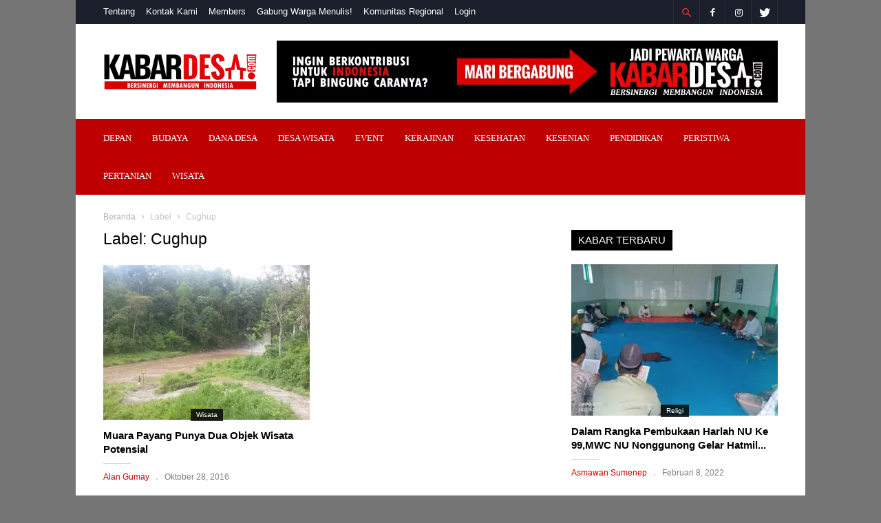

--- FILE ---
content_type: text/html; charset=UTF-8
request_url: https://www.kabardesa.com/tag/cughup
body_size: 18375
content:
<!doctype html >
<!--[if IE 8]><html class="ie8" lang="en"> <![endif]-->
<!--[if IE 9]><html class="ie9" lang="en"> <![endif]-->
<!--[if gt IE 8]><!--><html lang="id"> <!--<![endif]--><head><script data-no-optimize="1">var litespeed_docref=sessionStorage.getItem("litespeed_docref");litespeed_docref&&(Object.defineProperty(document,"referrer",{get:function(){return litespeed_docref}}),sessionStorage.removeItem("litespeed_docref"));</script> <title>Cughup Archives - Kabar Desa</title><meta charset="UTF-8" /><meta name="viewport" content="width=device-width, initial-scale=1.0"><link rel="pingback" href="https://www.kabardesa.com/xmlrpc.php" /><meta name='robots' content='index, follow, max-image-preview:large, max-snippet:-1, max-video-preview:-1' /><link rel="icon" type="image/png" href="https://www.kabardesa.com/wp-content/uploads/2013/12/icon.png"><link rel="canonical" href="https://www.kabardesa.com/tag/cughup" /><meta property="og:locale" content="id_ID" /><meta property="og:type" content="article" /><meta property="og:title" content="Cughup Archives - Kabar Desa" /><meta property="og:url" content="https://www.kabardesa.com/tag/cughup" /><meta property="og:site_name" content="Kabar Desa" /><meta name="twitter:card" content="summary_large_image" /><meta name="twitter:site" content="@kabardesaindo" /> <script type="application/ld+json" class="yoast-schema-graph">{"@context":"https://schema.org","@graph":[{"@type":"CollectionPage","@id":"https://www.kabardesa.com/tag/cughup","url":"https://www.kabardesa.com/tag/cughup","name":"Cughup Archives - Kabar Desa","isPartOf":{"@id":"https://www.kabardesa.com/#website"},"primaryImageOfPage":{"@id":"https://www.kabardesa.com/tag/cughup#primaryimage"},"image":{"@id":"https://www.kabardesa.com/tag/cughup#primaryimage"},"thumbnailUrl":"https://www.kabardesa.com/wp-content/uploads/2016/10/14702443_1031961130248672_9195743769072739787_n-1.jpg","breadcrumb":{"@id":"https://www.kabardesa.com/tag/cughup#breadcrumb"},"inLanguage":"id"},{"@type":"ImageObject","inLanguage":"id","@id":"https://www.kabardesa.com/tag/cughup#primaryimage","url":"https://www.kabardesa.com/wp-content/uploads/2016/10/14702443_1031961130248672_9195743769072739787_n-1.jpg","contentUrl":"https://www.kabardesa.com/wp-content/uploads/2016/10/14702443_1031961130248672_9195743769072739787_n-1.jpg","width":960,"height":720,"caption":"Cughup Lawang Agung Muara Payang Lahat , Foto/Alan Gumay"},{"@type":"BreadcrumbList","@id":"https://www.kabardesa.com/tag/cughup#breadcrumb","itemListElement":[{"@type":"ListItem","position":1,"name":"Home","item":"https://www.kabardesa.com/"},{"@type":"ListItem","position":2,"name":"Cughup"}]},{"@type":"WebSite","@id":"https://www.kabardesa.com/#website","url":"https://www.kabardesa.com/","name":"Kabar Desa","description":"Portal Berita Informasi Desa dari Warga","publisher":{"@id":"https://www.kabardesa.com/#organization"},"potentialAction":[{"@type":"SearchAction","target":{"@type":"EntryPoint","urlTemplate":"https://www.kabardesa.com/?s={search_term_string}"},"query-input":{"@type":"PropertyValueSpecification","valueRequired":true,"valueName":"search_term_string"}}],"inLanguage":"id"},{"@type":"Organization","@id":"https://www.kabardesa.com/#organization","name":"Kabar Desa","url":"https://www.kabardesa.com/","logo":{"@type":"ImageObject","inLanguage":"id","@id":"https://www.kabardesa.com/#/schema/logo/image/","url":"https://www.kabardesa.com/wp-content/uploads/2017/07/banner-kabardesa.jpg","contentUrl":"https://www.kabardesa.com/wp-content/uploads/2017/07/banner-kabardesa.jpg","width":641,"height":316,"caption":"Kabar Desa"},"image":{"@id":"https://www.kabardesa.com/#/schema/logo/image/"},"sameAs":["https://web.facebook.com/kabardesaindonesia","https://x.com/kabardesaindo"]}]}</script> <link rel='dns-prefetch' href='//fonts.googleapis.com' /><link rel='preconnect' href='//www.google-analytics.com' /><link rel="alternate" type="application/rss+xml" title="Kabar Desa &raquo; Feed" href="https://www.kabardesa.com/feed" /><link rel="alternate" type="application/rss+xml" title="Kabar Desa &raquo; Umpan Komentar" href="https://www.kabardesa.com/comments/feed" /><link rel="alternate" type="application/rss+xml" title="Kabar Desa &raquo; Cughup Umpan Tag" href="https://www.kabardesa.com/tag/cughup/feed" /><style id='wp-img-auto-sizes-contain-inline-css' type='text/css'>img:is([sizes=auto i],[sizes^="auto," i]){contain-intrinsic-size:3000px 1500px}
/*# sourceURL=wp-img-auto-sizes-contain-inline-css */</style><link data-optimized="2" rel="stylesheet" href="https://www.kabardesa.com/wp-content/litespeed/css/66fa0718a1d4e466ff029c85c209aa63.css?ver=e7cb0" /><style id='global-styles-inline-css' type='text/css'>:root{--wp--preset--aspect-ratio--square: 1;--wp--preset--aspect-ratio--4-3: 4/3;--wp--preset--aspect-ratio--3-4: 3/4;--wp--preset--aspect-ratio--3-2: 3/2;--wp--preset--aspect-ratio--2-3: 2/3;--wp--preset--aspect-ratio--16-9: 16/9;--wp--preset--aspect-ratio--9-16: 9/16;--wp--preset--color--black: #000000;--wp--preset--color--cyan-bluish-gray: #abb8c3;--wp--preset--color--white: #ffffff;--wp--preset--color--pale-pink: #f78da7;--wp--preset--color--vivid-red: #cf2e2e;--wp--preset--color--luminous-vivid-orange: #ff6900;--wp--preset--color--luminous-vivid-amber: #fcb900;--wp--preset--color--light-green-cyan: #7bdcb5;--wp--preset--color--vivid-green-cyan: #00d084;--wp--preset--color--pale-cyan-blue: #8ed1fc;--wp--preset--color--vivid-cyan-blue: #0693e3;--wp--preset--color--vivid-purple: #9b51e0;--wp--preset--gradient--vivid-cyan-blue-to-vivid-purple: linear-gradient(135deg,rgb(6,147,227) 0%,rgb(155,81,224) 100%);--wp--preset--gradient--light-green-cyan-to-vivid-green-cyan: linear-gradient(135deg,rgb(122,220,180) 0%,rgb(0,208,130) 100%);--wp--preset--gradient--luminous-vivid-amber-to-luminous-vivid-orange: linear-gradient(135deg,rgb(252,185,0) 0%,rgb(255,105,0) 100%);--wp--preset--gradient--luminous-vivid-orange-to-vivid-red: linear-gradient(135deg,rgb(255,105,0) 0%,rgb(207,46,46) 100%);--wp--preset--gradient--very-light-gray-to-cyan-bluish-gray: linear-gradient(135deg,rgb(238,238,238) 0%,rgb(169,184,195) 100%);--wp--preset--gradient--cool-to-warm-spectrum: linear-gradient(135deg,rgb(74,234,220) 0%,rgb(151,120,209) 20%,rgb(207,42,186) 40%,rgb(238,44,130) 60%,rgb(251,105,98) 80%,rgb(254,248,76) 100%);--wp--preset--gradient--blush-light-purple: linear-gradient(135deg,rgb(255,206,236) 0%,rgb(152,150,240) 100%);--wp--preset--gradient--blush-bordeaux: linear-gradient(135deg,rgb(254,205,165) 0%,rgb(254,45,45) 50%,rgb(107,0,62) 100%);--wp--preset--gradient--luminous-dusk: linear-gradient(135deg,rgb(255,203,112) 0%,rgb(199,81,192) 50%,rgb(65,88,208) 100%);--wp--preset--gradient--pale-ocean: linear-gradient(135deg,rgb(255,245,203) 0%,rgb(182,227,212) 50%,rgb(51,167,181) 100%);--wp--preset--gradient--electric-grass: linear-gradient(135deg,rgb(202,248,128) 0%,rgb(113,206,126) 100%);--wp--preset--gradient--midnight: linear-gradient(135deg,rgb(2,3,129) 0%,rgb(40,116,252) 100%);--wp--preset--font-size--small: 13px;--wp--preset--font-size--medium: 20px;--wp--preset--font-size--large: 36px;--wp--preset--font-size--x-large: 42px;--wp--preset--spacing--20: 0.44rem;--wp--preset--spacing--30: 0.67rem;--wp--preset--spacing--40: 1rem;--wp--preset--spacing--50: 1.5rem;--wp--preset--spacing--60: 2.25rem;--wp--preset--spacing--70: 3.38rem;--wp--preset--spacing--80: 5.06rem;--wp--preset--shadow--natural: 6px 6px 9px rgba(0, 0, 0, 0.2);--wp--preset--shadow--deep: 12px 12px 50px rgba(0, 0, 0, 0.4);--wp--preset--shadow--sharp: 6px 6px 0px rgba(0, 0, 0, 0.2);--wp--preset--shadow--outlined: 6px 6px 0px -3px rgb(255, 255, 255), 6px 6px rgb(0, 0, 0);--wp--preset--shadow--crisp: 6px 6px 0px rgb(0, 0, 0);}:where(.is-layout-flex){gap: 0.5em;}:where(.is-layout-grid){gap: 0.5em;}body .is-layout-flex{display: flex;}.is-layout-flex{flex-wrap: wrap;align-items: center;}.is-layout-flex > :is(*, div){margin: 0;}body .is-layout-grid{display: grid;}.is-layout-grid > :is(*, div){margin: 0;}:where(.wp-block-columns.is-layout-flex){gap: 2em;}:where(.wp-block-columns.is-layout-grid){gap: 2em;}:where(.wp-block-post-template.is-layout-flex){gap: 1.25em;}:where(.wp-block-post-template.is-layout-grid){gap: 1.25em;}.has-black-color{color: var(--wp--preset--color--black) !important;}.has-cyan-bluish-gray-color{color: var(--wp--preset--color--cyan-bluish-gray) !important;}.has-white-color{color: var(--wp--preset--color--white) !important;}.has-pale-pink-color{color: var(--wp--preset--color--pale-pink) !important;}.has-vivid-red-color{color: var(--wp--preset--color--vivid-red) !important;}.has-luminous-vivid-orange-color{color: var(--wp--preset--color--luminous-vivid-orange) !important;}.has-luminous-vivid-amber-color{color: var(--wp--preset--color--luminous-vivid-amber) !important;}.has-light-green-cyan-color{color: var(--wp--preset--color--light-green-cyan) !important;}.has-vivid-green-cyan-color{color: var(--wp--preset--color--vivid-green-cyan) !important;}.has-pale-cyan-blue-color{color: var(--wp--preset--color--pale-cyan-blue) !important;}.has-vivid-cyan-blue-color{color: var(--wp--preset--color--vivid-cyan-blue) !important;}.has-vivid-purple-color{color: var(--wp--preset--color--vivid-purple) !important;}.has-black-background-color{background-color: var(--wp--preset--color--black) !important;}.has-cyan-bluish-gray-background-color{background-color: var(--wp--preset--color--cyan-bluish-gray) !important;}.has-white-background-color{background-color: var(--wp--preset--color--white) !important;}.has-pale-pink-background-color{background-color: var(--wp--preset--color--pale-pink) !important;}.has-vivid-red-background-color{background-color: var(--wp--preset--color--vivid-red) !important;}.has-luminous-vivid-orange-background-color{background-color: var(--wp--preset--color--luminous-vivid-orange) !important;}.has-luminous-vivid-amber-background-color{background-color: var(--wp--preset--color--luminous-vivid-amber) !important;}.has-light-green-cyan-background-color{background-color: var(--wp--preset--color--light-green-cyan) !important;}.has-vivid-green-cyan-background-color{background-color: var(--wp--preset--color--vivid-green-cyan) !important;}.has-pale-cyan-blue-background-color{background-color: var(--wp--preset--color--pale-cyan-blue) !important;}.has-vivid-cyan-blue-background-color{background-color: var(--wp--preset--color--vivid-cyan-blue) !important;}.has-vivid-purple-background-color{background-color: var(--wp--preset--color--vivid-purple) !important;}.has-black-border-color{border-color: var(--wp--preset--color--black) !important;}.has-cyan-bluish-gray-border-color{border-color: var(--wp--preset--color--cyan-bluish-gray) !important;}.has-white-border-color{border-color: var(--wp--preset--color--white) !important;}.has-pale-pink-border-color{border-color: var(--wp--preset--color--pale-pink) !important;}.has-vivid-red-border-color{border-color: var(--wp--preset--color--vivid-red) !important;}.has-luminous-vivid-orange-border-color{border-color: var(--wp--preset--color--luminous-vivid-orange) !important;}.has-luminous-vivid-amber-border-color{border-color: var(--wp--preset--color--luminous-vivid-amber) !important;}.has-light-green-cyan-border-color{border-color: var(--wp--preset--color--light-green-cyan) !important;}.has-vivid-green-cyan-border-color{border-color: var(--wp--preset--color--vivid-green-cyan) !important;}.has-pale-cyan-blue-border-color{border-color: var(--wp--preset--color--pale-cyan-blue) !important;}.has-vivid-cyan-blue-border-color{border-color: var(--wp--preset--color--vivid-cyan-blue) !important;}.has-vivid-purple-border-color{border-color: var(--wp--preset--color--vivid-purple) !important;}.has-vivid-cyan-blue-to-vivid-purple-gradient-background{background: var(--wp--preset--gradient--vivid-cyan-blue-to-vivid-purple) !important;}.has-light-green-cyan-to-vivid-green-cyan-gradient-background{background: var(--wp--preset--gradient--light-green-cyan-to-vivid-green-cyan) !important;}.has-luminous-vivid-amber-to-luminous-vivid-orange-gradient-background{background: var(--wp--preset--gradient--luminous-vivid-amber-to-luminous-vivid-orange) !important;}.has-luminous-vivid-orange-to-vivid-red-gradient-background{background: var(--wp--preset--gradient--luminous-vivid-orange-to-vivid-red) !important;}.has-very-light-gray-to-cyan-bluish-gray-gradient-background{background: var(--wp--preset--gradient--very-light-gray-to-cyan-bluish-gray) !important;}.has-cool-to-warm-spectrum-gradient-background{background: var(--wp--preset--gradient--cool-to-warm-spectrum) !important;}.has-blush-light-purple-gradient-background{background: var(--wp--preset--gradient--blush-light-purple) !important;}.has-blush-bordeaux-gradient-background{background: var(--wp--preset--gradient--blush-bordeaux) !important;}.has-luminous-dusk-gradient-background{background: var(--wp--preset--gradient--luminous-dusk) !important;}.has-pale-ocean-gradient-background{background: var(--wp--preset--gradient--pale-ocean) !important;}.has-electric-grass-gradient-background{background: var(--wp--preset--gradient--electric-grass) !important;}.has-midnight-gradient-background{background: var(--wp--preset--gradient--midnight) !important;}.has-small-font-size{font-size: var(--wp--preset--font-size--small) !important;}.has-medium-font-size{font-size: var(--wp--preset--font-size--medium) !important;}.has-large-font-size{font-size: var(--wp--preset--font-size--large) !important;}.has-x-large-font-size{font-size: var(--wp--preset--font-size--x-large) !important;}
/*# sourceURL=global-styles-inline-css */</style><style id='classic-theme-styles-inline-css' type='text/css'>/*! This file is auto-generated */
.wp-block-button__link{color:#fff;background-color:#32373c;border-radius:9999px;box-shadow:none;text-decoration:none;padding:calc(.667em + 2px) calc(1.333em + 2px);font-size:1.125em}.wp-block-file__button{background:#32373c;color:#fff;text-decoration:none}
/*# sourceURL=/wp-includes/css/classic-themes.min.css */</style> <script type="litespeed/javascript" data-src="https://www.kabardesa.com/wp-includes/js/jquery/jquery.min.js" id="jquery-core-js"></script> <link rel="https://api.w.org/" href="https://www.kabardesa.com/wp-json/" /><link rel="alternate" title="JSON" type="application/json" href="https://www.kabardesa.com/wp-json/wp/v2/tags/181" /><link rel="EditURI" type="application/rsd+xml" title="RSD" href="https://www.kabardesa.com/xmlrpc.php?rsd" /><style></style><!--[if lt IE 9]><script src="https://html5shim.googlecode.com/svn/trunk/html5.js"></script><![endif]-->
 <script type="litespeed/javascript">var tdBlocksArray=[];function tdBlock(){this.id='';this.block_type=1;this.atts='';this.td_column_number='';this.td_current_page=1;this.post_count=0;this.found_posts=0;this.max_num_pages=0;this.td_filter_value='';this.is_ajax_running=!1;this.td_user_action='';this.header_color='';this.ajax_pagination_infinite_stop=''}(function(){var htmlTag=document.getElementsByTagName("html")[0];if(navigator.userAgent.indexOf("MSIE 10.0")>-1){htmlTag.className+=' ie10'}
if(!!navigator.userAgent.match(/Trident.*rv\:11\./)){htmlTag.className+=' ie11'}
if(navigator.userAgent.indexOf("Edge")>-1){htmlTag.className+=' ieEdge'}
if(/(iPad|iPhone|iPod)/g.test(navigator.userAgent)){htmlTag.className+=' td-md-is-ios'}
var user_agent=navigator.userAgent.toLowerCase();if(user_agent.indexOf("android")>-1){htmlTag.className+=' td-md-is-android'}
if(-1!==navigator.userAgent.indexOf('Mac OS X')){htmlTag.className+=' td-md-is-os-x'}
if(/chrom(e|ium)/.test(navigator.userAgent.toLowerCase())){htmlTag.className+=' td-md-is-chrome'}
if(-1!==navigator.userAgent.indexOf('Firefox')){htmlTag.className+=' td-md-is-firefox'}
if(-1!==navigator.userAgent.indexOf('Safari')&&-1===navigator.userAgent.indexOf('Chrome')){htmlTag.className+=' td-md-is-safari'}
if(-1!==navigator.userAgent.indexOf('IEMobile')){htmlTag.className+=' td-md-is-iemobile'}})();var tdLocalCache={};(function(){"use strict";tdLocalCache={data:{},remove:function(resource_id){delete tdLocalCache.data[resource_id]},exist:function(resource_id){return tdLocalCache.data.hasOwnProperty(resource_id)&&tdLocalCache.data[resource_id]!==null},get:function(resource_id){return tdLocalCache.data[resource_id]},set:function(resource_id,cachedData){tdLocalCache.remove(resource_id);tdLocalCache.data[resource_id]=cachedData}}})();var td_viewport_interval_list=[{"limitBottom":767,"sidebarWidth":228},{"limitBottom":1018,"sidebarWidth":300},{"limitBottom":1140,"sidebarWidth":300}];var td_ajax_url="https:\/\/www.kabardesa.com\/wp-admin\/admin-ajax.php?td_theme_name=ionMag&v=2.1";var td_get_template_directory_uri="https:\/\/www.kabardesa.com\/wp-content\/themes\/ionMag";var tds_snap_menu="smart_snap_always";var tds_logo_on_sticky="";var tds_header_style="";var td_please_wait="Mohon Tunggu\u2026";var td_email_user_pass_incorrect="Pengguna dan password salah!";var td_email_user_incorrect="Email atau nama pengguna salah!";var td_email_incorrect="Email tidak benar!";var tds_more_articles_on_post_enable="";var tds_more_articles_on_post_time_to_wait="1";var tds_more_articles_on_post_pages_distance_from_top=0;var tds_theme_color_site_wide="#ce0000";var tds_smart_sidebar="";var tdThemeName="ionMag";var td_magnific_popup_translation_tPrev="Sebelumnya (tombol panah kiri)";var td_magnific_popup_translation_tNext="Berikutnya (tombol panah kanan)";var td_magnific_popup_translation_tCounter="%curr% dari %total%";var td_magnific_popup_translation_ajax_tError="Isi dari %url% tidak dapat dimuat.";var td_magnific_popup_translation_image_tError="Gambar #%curr% tidak dapat dimuat.";var tdDateNamesI18n={"month_names":["Januari","Februari","Maret","April","Mei","Juni","Juli","Agustus","September","Oktober","November","Desember"],"month_names_short":["Jan","Feb","Mar","Apr","Mei","Jun","Jul","Agu","Sep","Okt","Nov","Des"],"day_names":["Minggu","Senin","Selasa","Rabu","Kamis","Jumat","Sabtu"],"day_names_short":["Ming","Sen","Sel","Rab","Kam","Jum","Sab"]};var tds_video_playlists=!1;var td_ad_background_click_link="";var td_ad_background_click_target="_blank"</script> <style>body {
	background-color:#757575;
}
.td-icon-search,
    .td-header-wrap .td-drop-down-search .btn:hover,
    .td-header-wrap .td-drop-down-search .result-msg a,
    .td-header-top-menu .top-header-menu a:hover,
    .td-header-top-menu .top-header-menu .current-menu-item > a,
    .td-header-top-menu .top-header-menu .current-menu-ancestor > a,
    .td-header-top-menu .top-header-menu .current-category-ancestor > a,
    .sf-menu > li:hover > a,
    .sf-menu > .sfHover > a,
    .sf-menu > .current-menu-item > a,
    .sf-menu > .current-menu-ancestor > a,
    .sf-menu > .current-category-ancestor > a,
    .sf-menu ul .td-menu-item > a:hover,
    .sf-menu ul .sfHover > a,
    .sf-menu ul .current-menu-ancestor > a,
    .sf-menu ul .current-category-ancestor > a,
    .sf-menu ul .current-menu-item > a,
    .td_mega_menu_sub_cats .cur-sub-cat,
    .td_module_mega_menu:hover .entry-title a,
    .td-theme-wrap .td_module_mega_menu:hover .td-item-details .entry-title a,
    .td-theme-wrap .td_mega_menu_sub_cats .block-mega-child-cats .cur-sub-cat,
    .td-theme-wrap .td_block_mega_menu .td-next-prev-wrap a:hover,
    .td-header-menu-search .td-search-btns-wrap:hover .td-icon-search,
    a,
    cite a:hover,
    .td-theme-wrap blockquote p,
    .td_module_wrap:hover .entry-title a,
    .td-next-prev-wrap a:hover,
    .td_ajax_load_more:hover,
    .td-wrapper-pulldown-filter .td-pulldown-filter-display-option:hover,
    .td_block_template_14 .td-pulldown-filter-display-option:hover i,
    .td-subcat-filter .td-subcat-dropdown:hover .td-subcat-more span,
    .td-subcat-filter .td-subcat-dropdown:hover .td-subcat-more i,
    .td-subcat-filter .td-subcat-list a:hover,
    .td-subcat-filter .td-subcat-dropdown a:hover,
    .td-module-comments a:hover,
    .td-wrapper-pulldown-filter .td-pulldown-filter-item .td-cur-simple-item,
    .td-wrapper-pulldown-filter .td-pulldown-filter-link:hover,
    .td-wrapper-pulldown-filter .td-pulldown-category-filter-link:hover,
    .td_quote_on_blocks,
    .td_block_author a:hover,
    .td-social-sharing-buttons:hover .td-social-but-text,
    .td-post-small-box a:hover,
    .td-post-next-prev-content span,
    .td-post-next-prev-content a:hover,
    .td-author-name a:hover,
    .td-author-url a:hover,
    .logged-in-as a:hover,
    .comment-reply-link,
    #cancel-comment-reply-link:hover,
    #searchsubmit:hover,
    .search-submit:hover,
    .td-search-header .td-search-query,
    .td-review-overall i,
    .td-review-final-score,
    .widget a:hover,
    .widget_calendar tfoot a:hover,
    .widget_calendar tbody a,
    .td_social_type .td_social_button a:hover,
    .td-subfooter-menu li.menu-item > a:hover,
    .td-subfooter-menu li.sfHover > a,
    .td-subfooter-menu li.current-menu-ancestor > a,
    .td-subfooter-menu li.current-category-ancestor > a,
    .td-subfooter-menu li.current-menu-item > a,
    .td-mega-menu-page .wpb_content_element ul li a :hover,
    .td-smart-list-dropdown-wrap .td-smart-list-button:hover,
    .td-instagram-user a,
    .footer-text-wrap .footer-email-wrap a,
    .td-sub-footer-copy i,
    .td-footer-outer-wrapper a:hover,
    .td-footer-outer-wrapper .td_social_type .td_social_button a:hover,
    .td_block_authors .td_authors_wrap:hover .td-authors-name a,
    .td_block_authors .td_authors_wrap.td-active .td-authors-name a,
    .td_block_authors .td-authors-url a:hover,
    .widget .current-menu-item a,
    .td-tags span,
    .archive .widget_archive .current,
    .archive .widget_archive .current a,
    .widget_categories li:hover > a,
    .widget_search input[type=submit]:hover,
    .td-read-more:hover,
    .td_outlined_btn,
    .global-block-template-14 .td_block_related_posts .td-next-prev-wrap a:hover,
    .woocommerce div.product .woocommerce-tabs ul.tabs li.active,
    .woocommerce div.product .woocommerce-tabs ul.tabs li a:hover,
    .woocommerce-account .woocommerce-MyAccount-navigation a:hover,
    .woocommerce a.added_to_cart:hover,
    #bbpress-forums li.bbp-header .bbp-reply-content span a:hover,
    #bbpress-forums .bbp-forum-freshness a:hover,
    #bbpress-forums .bbp-topic-freshness a:hover,
    #bbpress-forums .bbp-forums-list li a:hover,
    #bbpress-forums .bbp-forum-title:hover,
    #bbpress-forums .bbp-topic-permalink:hover,
    #bbpress-forums .bbp-topic-started-by a:hover,
    #bbpress-forums .bbp-topic-started-in a:hover,
    #bbpress-forums .bbp-body .super-sticky li.bbp-topic-title .bbp-topic-permalink,
    #bbpress-forums .bbp-body .sticky li.bbp-topic-title .bbp-topic-permalink,
    .widget_display_replies .bbp-author-name,
    .widget_display_topics .bbp-author-name {
      color: #ce0000;
    }
    
    .td-related-title a:hover,
    .td-related-title .td-cur-simple-item,
    .td-post-comments a:hover,
    .td_mod_related_posts:hover .entry-title > a {
      color: #ce0000 !important;   
    }

    input[type=submit]:hover,
    .td-theme-wrap .dropcap,
    .entry-title:after,
    .td-post-category:hover,
    .block-title:after,
    .td-wrapper-pulldown-filter .td-pulldown-filter-list:before,
    .td-subcat-filter .td-subcat-dropdown ul:before,
    .td_block_author .td-author-name:after,
    .td_block_template_5 .td-block-title:after,
    .td_block_template_9 .td-block-title:after,
    .td_block_template_15 .td-block-title:before,
    .global-block-template-3 .td-related-title .td-cur-simple-item,
    .global-block-template-3 .td-related-title a:hover,
    .global-block-template-4 .td-related-title .td-cur-simple-item,
    .global-block-template-4 .td-related-title a:hover,
    .td-a-rec-id-sidebar .td-adspot-title:after,
    .td-g-rec-id-sidebar .td-adspot-title:after,
    .single-post .page-nav > div,
    .td-category a:hover,
    .td-post-source-via:before,
    .td-author-name:after,
    .td-related-title .td-cur-simple-item:after,
    .td-comments-title-wrap h4:after,
    .comment-reply-title:after,
    .page-nav .current,
    .td-404-title:after,
    .td-rating-bar-wrap div,
    .widget_calendar #today,
    .td_social_type:hover .td-sp:before,
    .td-smart-list-button:hover,
    .td-weather-information:before,
    .td-weather-week:before,
    .td_block_exchange .td-exchange-header:before,
    .td-category-header .entry-category a:hover,
    .td_3D_btn,
    .td_shadow_btn,
    .td_default_btn,
    .td_round_btn, 
    .td_outlined_btn:hover,
    .td-theme-wrap .sf-menu .td-mega-menu .td-post-category:hover,
    .woocommerce div.product .woocommerce-tabs ul.tabs li.active :after,
    .single-product .product .related h2:not(.woocommerce-loop-product__title):after,
    .single-product .product .upsells h2:after,
    .woocommerce-cart .woocommerce .cross-sells h2:after,
    .woocommerce .product a.button:hover,
    .woocommerce .product #respond input#submit:hover,
    .woocommerce .checkout input#place_order:hover,
    .woocommerce .woocommerce.widget .button:hover,
    .single-product .product .summary .cart .button:hover,
    .woocommerce-cart .woocommerce .shipping-calculator-form .button:hover,
    .woocommerce-checkout .woocommerce input.button:hover,
    .woocommerce-page .woocommerce a.button:hover,
    .woocommerce-account div.woocommerce .button:hover,
    .td-footer-wrapper .widget_product_search input[type="submit"]:hover,
    .woocommerce-cart .woocommerce table.cart .button:hover, .woocommerce-cart .woocommerce .shipping-calculator-form .button:hover, 
    #bbpress-forums button:hover,
    .bbp_widget_login .button:hover,
    #bbpress-forums .bbp-pagination .current,
    #bbpress-forums #bbp-single-user-details #bbp-user-navigation li.current a {
      background-color: #ce0000;
    }
    
    .woocommerce .woocommerce-message .button:hover,
    .woocommerce .woocommerce-error .button:hover,
    .woocommerce .woocommerce-info .button:hover {
    background-color: #ce0000 !important;
    }
    
    .woocommerce.widget.widget_layered_nav_filters ul li a {
        background: none repeat scroll 0 0 #ce0000 !important;
    }
    
    .woocommerce .product .onsale,
    .woocommerce.widget .ui-slider .ui-slider-handle {
        background: none #ce0000;
    }
    
    @media (min-width: 1019px) {
      .td-big-grids .td-big-grid-post:hover .td-post-category {
        background-color: #ce0000;
      }
    }
    
    .td-theme-wrap .td_quote_box,
    .widget_calendar #today,
    .td-tags span,
    .widget_categories li:hover > a span:before,
    .td_outlined_btn,
     #bbpress-forums .bbp-pagination .current {
      border-color: #ce0000;
    }
    
    .global-block-template-4 .td-related-title .td-cur-simple-item:before {
        border-color: #ce0000 transparent transparent transparent;
    }
    
    
    
    body {
      background-color: #757575;
    }


    
    .td-header-wrap .td-header-top-menu .top-header-menu a:hover,
    .td-header-wrap .td-header-top-menu .top-header-menu .current-menu-item > a,
    .td-header-wrap .td-header-top-menu .top-header-menu .current-menu-ancestor > a,
    .td-header-wrap .td-header-top-menu .top-header-menu .current-category-ancestor > a,
    .td-header-wrap .td-header-sp-top-widget .td-icon-search:hover,
    .td-header-wrap .td-icon-search {
      color: #dd3333;
    }
    
    
    .td-theme-wrap .td-header-menu-wrap {
      background-color: #bf0000;
    }
    .td-theme-wrap .td-header-menu-wrap-full {
      background-color: transparent;
    }
    .td-header-menu-wrap:before,
    .td-header-menu-wrap:after {
      display: none;
    }
    .sf-menu ul ul {
      margin-top: -15px;
      padding: 15px 0;
    }

    
    .sf-menu > li > a,
    .td-header-menu-social .td-social-icon-wrap a,
    .td-header-menu-search #td-header-search-button .td-icon-search {
      color: #ffffff;
    }
    .td-header-menu-social + .td-header-menu-search .td-search-btns-wrap a:before {
      background-color: #ffffff;
    }
    
    
    .sf-menu > li:hover > a,
    .sf-menu > .sfHover > a,
    .sf-menu > .current-menu-item > a,
    .sf-menu > .current-menu-ancestor > a,
    .sf-menu > .current-category-ancestor > a,
    .td-theme-wrap .sf-menu ul .td-menu-item > a:hover,
    .td-theme-wrap .sf-menu ul .sfHover > a,
    .td-theme-wrap .sf-menu ul .current-menu-ancestor > a,
    .td-theme-wrap .sf-menu ul .current-category-ancestor > a,
    .td-theme-wrap .sf-menu ul .current-menu-item > a,
    .td_mega_menu_sub_cats .cur-sub-cat,
    .td_module_mega_menu:hover .entry-title a,
    .td-header-main-menu .td-search-btns-wrap:hover .td-icon-search {
      color: #000000;
    }
    .td-mega-menu-page .wpb_content_element ul li a:hover {
      color: #000000 !important;
    }
    .td-header-main-menu .td-post-category:hover {
      background-color: #000000;
    }

    
    .td-mobile-content .current-menu-item > a,
    .td-mobile-content .current-menu-ancestor > a,
    .td-mobile-content .current-category-ancestor > a,
    #td-mobile-nav .td-menu-login-section a:hover,
    #td-mobile-nav .td-register-section a:hover,
    #td-mobile-nav .td-menu-socials-wrap a:hover i,
    .td-search-close a:hover i {
        color: #dd3333;
    }

    
    .td-post-header .td-post-author-name a {
      color: #dd3333;
    }
    
    
    .post blockquote p,
    .page blockquote p {
    	color: #dd3333;
    }
    .post .td_quote_box,
    .page .td_quote_box {
        border-color: #dd3333;
    }


    
    .td-footer-outer-wrapper {
      background-color: #3e3e3e;
    }
    
    
    .td-subfooter-menu .menu-item > a:hover,
    .td-subfooter-menu .sfHover > a,
    .td-subfooter-menu .current-menu-ancestor > a,
    .td-subfooter-menu .current-category-ancestor > a,
    .td-subfooter-menu .current-menu-item > a,
    .td-sub-footer-copy i {
      color: #dd3333;
    }


    
    .top-header-menu > li > a,
    .td-weather-top-widget .td-weather-now .td-big-degrees,
    .td-weather-top-widget .td-weather-header .td-weather-city,
    .top-header-menu .td-icon-logout,
    .td-header-sp-top-menu .td_data_time,
    .td-header-sp-top-widget .td-search-btns-wrap i,
    .td-header-sp-top-widget .td-social-icon-wrap i {
       font-size:13px;
	
    }
    
    .td-theme-wrap .sf-menu > li > a,
    .td-header-menu-social .td-social-icon-wrap i,
    .td-theme-wrap .td-header-menu-search #td-header-search-button .td-icon-search {
        font-family:Oswald;
	font-size:13px;
	font-weight:500;
	text-transform:uppercase;
	
    }
    
	.post .td-post-header .entry-title {
		font-family:Tahoma, Verdana, Geneva;
	
	}
    
    .td-post-template-default .td-post-header .entry-title {
        font-family:Tahoma, Verdana, Geneva;
	font-size:30px;
	
    }</style><meta property="fb:pages" content="546794698741858" /><script type="application/ld+json">{
                            "@context": "http://schema.org",
                            "@type": "BreadcrumbList",
                            "itemListElement": [{
                            "@type": "ListItem",
                            "position": 1,
                                "item": {
                                "@type": "WebSite",
                                "@id": "https://www.kabardesa.com/",
                                "name": "Beranda"                                               
                            }
                        },{
                            "@type": "ListItem",
                            "position": 2,
                                "item": {
                                "@type": "WebPage",
                                "@id": "https://www.kabardesa.com/tag/cughup",
                                "name": "Cughup"
                            }
                        }    ]
                        }</script> <style type="text/css" id="wp-custom-css">/*
Welcome to Custom CSS!

To learn how this works, see http://wp.me/PEmnE-Bt
*/
.um{opacity:inherit;}
.category-toggle-block {
	width: 70px;
	color: #fff;
	font-weight: bold;
}

.category-menu {
	left: 0;
	min-width: 200px;
	padding: 0;
	position: inherit;
	top: 0;
	z-index: 0;
}

.category-menu li {
	position: relative;
	float: left;
}

.category-menu ul li a {
	border-bottom: 0;
	padding: 3px 10px;
}

.category-menu ul li a:hover {
	background: #BA2616;
}

@media only screen and (max-width:425px) {
	.category-menu ul li a {
		padding: 3px 8px;
		font-size: 13px;
	}
}</style><style type="text/css" id="c4wp-checkout-css">.woocommerce-checkout .c4wp_captcha_field {
						margin-bottom: 10px;
						margin-top: 15px;
						position: relative;
						display: inline-block;
					}</style><style type="text/css" id="c4wp-v3-lp-form-css">.login #login, .login #lostpasswordform {
					min-width: 350px !important;
				}
				.wpforms-field-c4wp iframe {
					width: 100% !important;
				}</style></head><body class="archive tag tag-cughup tag-181 wp-theme-ionMag global-block-template-4 td-boxed-layout" itemscope="itemscope" itemtype="https://schema.org/WebPage"><div class="td-scroll-up"><i class="td-icon-menu-up"></i></div><div class="td-menu-background"></div><div id="td-mobile-nav"><div class="td-mobile-container"><div class="td-menu-socials-wrap"><div class="td-menu-socials">
<span class="td-social-icon-wrap">
<a target="_blank" href="https://web.facebook.com/kabardesaindonesia/" title="Facebook">
<i class="td-icon-font td-icon-facebook"></i>
</a>
</span>
<span class="td-social-icon-wrap">
<a target="_blank" href="https://instagram.com/kabardesaindonesia" title="Instagram">
<i class="td-icon-font td-icon-instagram"></i>
</a>
</span>
<span class="td-social-icon-wrap">
<a target="_blank" href="https://twitter.com/kabardesaindo" title="Twitter">
<i class="td-icon-font td-icon-twitter"></i>
</a>
</span></div><div class="td-mobile-close">
<a href="#"><i class="td-icon-close-mobile"></i></a></div></div><div class="td-mobile-content"><div class="menu-menu-atas-container"><ul id="menu-menu-atas" class="td-mobile-main-menu"><li id="menu-item-4141" class="menu-item menu-item-type-custom menu-item-object-custom menu-item-first menu-item-4141"><a href="/">Depan</a></li><li id="menu-item-7" class="menu-item menu-item-type-taxonomy menu-item-object-category menu-item-7"><a href="https://www.kabardesa.com/budaya">Budaya</a></li><li id="menu-item-1153" class="menu-item menu-item-type-taxonomy menu-item-object-category menu-item-1153"><a href="https://www.kabardesa.com/dana-desa">Dana Desa</a></li><li id="menu-item-4345" class="menu-item menu-item-type-taxonomy menu-item-object-category menu-item-4345"><a href="https://www.kabardesa.com/desa-wisata">Desa Wisata</a></li><li id="menu-item-2084" class="menu-item menu-item-type-taxonomy menu-item-object-category menu-item-2084"><a href="https://www.kabardesa.com/event">Event</a></li><li id="menu-item-8" class="menu-item menu-item-type-taxonomy menu-item-object-category menu-item-8"><a href="https://www.kabardesa.com/kerajinan">Kerajinan</a></li><li id="menu-item-2062" class="menu-item menu-item-type-taxonomy menu-item-object-category menu-item-2062"><a href="https://www.kabardesa.com/kesehatan">Kesehatan</a></li><li id="menu-item-9" class="menu-item menu-item-type-taxonomy menu-item-object-category menu-item-9"><a href="https://www.kabardesa.com/kesenian">Kesenian</a></li><li id="menu-item-2063" class="menu-item menu-item-type-taxonomy menu-item-object-category menu-item-2063"><a href="https://www.kabardesa.com/pendidikan">Pendidikan</a></li><li id="menu-item-1914" class="menu-item menu-item-type-taxonomy menu-item-object-category menu-item-1914"><a href="https://www.kabardesa.com/peristiwa">Peristiwa</a></li><li id="menu-item-54" class="menu-item menu-item-type-taxonomy menu-item-object-category menu-item-54"><a href="https://www.kabardesa.com/pertanian">Pertanian</a></li><li id="menu-item-11" class="menu-item menu-item-type-taxonomy menu-item-object-category menu-item-11"><a href="https://www.kabardesa.com/wisata">Wisata</a></li></ul></div></div></div></div><div class="td-search-background"></div><div class="td-search-wrap-mob"><div class="td-drop-down-search" aria-labelledby="td-header-search-button"><form method="get" class="td-search-form" action="https://www.kabardesa.com/"><div class="td-search-close">
<a href="#"><i class="td-icon-close-mobile"></i></a></div><div role="search" class="td-search-input">
<span>pencarian</span>
<input id="td-header-search-mob" type="text" value="" name="s" autocomplete="off" /></div></form><div id="td-aj-search-mob"></div></div></div><div id="td-outer-wrap" class="td-theme-wrap td-search-top-bar"><div class="td-header-wrap td-header-style-1"><div class="td-header-bg td-container-wrap"></div><div class="td-header-top-menu td-container-wrap"><div class="td-container td-header-row"><div class="top-bar-style-1"><div class="td-header-sp-top-menu"><div class="menu-top-container"><ul id="menu-menu-bawah" class="top-header-menu"><li id="menu-item-19" class="menu-item menu-item-type-post_type menu-item-object-page menu-item-first td-menu-item td-normal-menu menu-item-19"><a href="https://www.kabardesa.com/tentang">Tentang</a></li><li id="menu-item-18" class="menu-item menu-item-type-post_type menu-item-object-page td-menu-item td-normal-menu menu-item-18"><a href="https://www.kabardesa.com/kontak">Kontak Kami</a></li><li id="menu-item-2546" class="menu-item menu-item-type-post_type menu-item-object-page td-menu-item td-normal-menu menu-item-2546"><a href="https://www.kabardesa.com/members">Members</a></li><li id="menu-item-92" class="menu-item menu-item-type-post_type menu-item-object-page td-menu-item td-normal-menu menu-item-92"><a href="https://www.kabardesa.com/jurnalis-warga">Gabung Warga Menulis!</a></li><li id="menu-item-4059" class="menu-item menu-item-type-post_type menu-item-object-page td-menu-item td-normal-menu menu-item-4059"><a href="https://www.kabardesa.com/komunitas">Komunitas Regional</a></li><li id="menu-item-2527" class="menu-item menu-item-type-post_type menu-item-object-page td-menu-item td-normal-menu menu-item-2527"><a href="https://www.kabardesa.com/login">Login</a></li></ul></div></div><div class="td-header-sp-top-widget"><div class="td-search-btns-wrap">
<a id="td-header-search-button" href="#" role="button" class="dropdown-toggle" data-toggle="dropdown"><i class="td-icon-search"></i></a></div><div class="td-search-box-wrap"><div class="td-drop-down-search" aria-labelledby="td-header-search-button"><form method="get" class="td-search-form" action="https://www.kabardesa.com/"><div role="search" class="td-head-form-search-wrap">
<input id="td-header-search" type="text" value="" name="s" autocomplete="off" /><input class="wpb_button wpb_btn-inverse btn" type="submit" id="td-header-search-top" value="pencarian" /></div></form><div id="td-aj-search"></div></div></div>
<span class="td-social-icon-wrap">
<a target="_blank" href="https://web.facebook.com/kabardesaindonesia/" title="Facebook">
<i class="td-icon-font td-icon-facebook"></i>
</a>
</span>
<span class="td-social-icon-wrap">
<a target="_blank" href="https://instagram.com/kabardesaindonesia" title="Instagram">
<i class="td-icon-font td-icon-instagram"></i>
</a>
</span>
<span class="td-social-icon-wrap">
<a target="_blank" href="https://twitter.com/kabardesaindo" title="Twitter">
<i class="td-icon-font td-icon-twitter"></i>
</a>
</span></div></div></div></div><div class="td-header-logo-wrap td-container-wrap"><div class="td-container td-header-row"><div class="td-header-sp-logo">
<a class="td-main-logo" href="https://www.kabardesa.com/">
<img data-lazyloaded="1" src="[data-uri]" width="336" height="81" data-src="https://www.kabardesa.com/wp-content/uploads/2016/11/kades-logo-new.webp" alt=""/>
<span class="td-visual-hidden">Kabar Desa</span>
</a></div><div class="td-header-sp-recs"><div class="td-header-rec-wrap"><div class="td-a-rec td-a-rec-id-header td_block_wrap td_block_ad_box td_uid_1_69713cfe3b79c_rand td-pb-border-top td_block_template_4"><div class="td-rec-wrap"><a href="https://www.kabardesa.com/jurnalis-warga" target="_blank"><img data-lazyloaded="1" src="[data-uri]" width="728" height="90" data-src="http://www.kabardesa.com/wp-content/uploads/2016/11/banner-728-kades.webp" alt="Jurnalisme Warga Desa"/></a></div></div></div></div></div></div><div class="td-header-menu-wrap-full td-container-wrap"><div class="td-header-menu-wrap td-header-menu-no-search"><div class="td-container td-header-row td-header-main-menu"><div id="td-header-menu" role="navigation"><div id="td-top-mobile-toggle"><a href="#"><i class="td-icon-font td-icon-mobile"></i></a></div><div class="td-main-menu-logo td-logo-in-header">
<a class="td-mobile-logo td-sticky-disable" href="https://www.kabardesa.com/">
<img data-lazyloaded="1" src="[data-uri]" width="336" height="81" data-src="https://www.kabardesa.com/wp-content/uploads/2016/11/kades-logo-new-white.webp" alt=""/>
</a>
<a class="td-header-logo td-sticky-disable" href="https://www.kabardesa.com/">
<img data-lazyloaded="1" src="[data-uri]" width="336" height="81" data-src="https://www.kabardesa.com/wp-content/uploads/2016/11/kades-logo-new.webp" alt=""/>
</a></div><div class="menu-menu-atas-container"><ul id="menu-menu-atas-1" class="sf-menu"><li class="menu-item menu-item-type-custom menu-item-object-custom menu-item-first td-menu-item td-normal-menu menu-item-4141"><a href="/">Depan</a></li><li class="menu-item menu-item-type-taxonomy menu-item-object-category td-menu-item td-normal-menu menu-item-7"><a href="https://www.kabardesa.com/budaya">Budaya</a></li><li class="menu-item menu-item-type-taxonomy menu-item-object-category td-menu-item td-normal-menu menu-item-1153"><a href="https://www.kabardesa.com/dana-desa">Dana Desa</a></li><li class="menu-item menu-item-type-taxonomy menu-item-object-category td-menu-item td-normal-menu menu-item-4345"><a href="https://www.kabardesa.com/desa-wisata">Desa Wisata</a></li><li class="menu-item menu-item-type-taxonomy menu-item-object-category td-menu-item td-normal-menu menu-item-2084"><a href="https://www.kabardesa.com/event">Event</a></li><li class="menu-item menu-item-type-taxonomy menu-item-object-category td-menu-item td-normal-menu menu-item-8"><a href="https://www.kabardesa.com/kerajinan">Kerajinan</a></li><li class="menu-item menu-item-type-taxonomy menu-item-object-category td-menu-item td-normal-menu menu-item-2062"><a href="https://www.kabardesa.com/kesehatan">Kesehatan</a></li><li class="menu-item menu-item-type-taxonomy menu-item-object-category td-menu-item td-normal-menu menu-item-9"><a href="https://www.kabardesa.com/kesenian">Kesenian</a></li><li class="menu-item menu-item-type-taxonomy menu-item-object-category td-menu-item td-normal-menu menu-item-2063"><a href="https://www.kabardesa.com/pendidikan">Pendidikan</a></li><li class="menu-item menu-item-type-taxonomy menu-item-object-category td-menu-item td-normal-menu menu-item-1914"><a href="https://www.kabardesa.com/peristiwa">Peristiwa</a></li><li class="menu-item menu-item-type-taxonomy menu-item-object-category td-menu-item td-normal-menu menu-item-54"><a href="https://www.kabardesa.com/pertanian">Pertanian</a></li><li class="menu-item menu-item-type-taxonomy menu-item-object-category td-menu-item td-normal-menu menu-item-11"><a href="https://www.kabardesa.com/wisata">Wisata</a></li></ul></div></div><div class="td-header-menu-search"><div class="td-search-btns-wrap">
<a id="td-header-search-button-mob" href="#" role="button" class="dropdown-toggle" data-toggle="dropdown"><i class="td-icon-search"></i></a></div></div></div></div></div></div><div class="td-main-content-wrap td-container-wrap"><div class="td-container"><div class="td-crumb-container"><div class="entry-crumbs"><span><a title="" class="entry-crumb" href="https://www.kabardesa.com/">Beranda</a></span> <i class="td-icon-right td-bread-sep td-bred-no-url-last"></i> <span class="td-bred-no-url-last">Label</span> <i class="td-icon-right td-bread-sep td-bred-no-url-last"></i> <span class="td-bred-no-url-last">Cughup</span></div></div><div class="td-pb-row"><div class="td-pb-span8 td-main-content"><div class="td-ss-main-content"><div class="td-page-header"><h1 class="entry-title td-page-title">
<span>Label: Cughup</span></h1></div><div class="td-modules-container td-module-number1 td-module-with-sidebar"><div class="td-block-row"><div class="td-block-span6"><div class="td_module_1 td_module_wrap td-animation-stack" ><div class="td-module-image"><div class="td-module-thumb"><a class="td-admin-edit" href="">edit</a><a href="https://www.kabardesa.com/2016/10/28/1134/muara-payang-punya-dua-objek-wisata-potensial" rel="bookmark" title="Muara Payang Punya Dua Objek Wisata Potensial"><img data-lazyloaded="1" src="[data-uri]" width="293" height="220" class="entry-thumb" data-src="https://www.kabardesa.com/wp-content/uploads/2016/10/14702443_1031961130248672_9195743769072739787_n-1.webp" data-srcset="https://www.kabardesa.com/wp-content/uploads/2016/10/14702443_1031961130248672_9195743769072739787_n-1.webp 960w,  https://www.kabardesa.com/wp-content/uploads/2016/10/14702443_1031961130248672_9195743769072739787_n-1-300x225.webp 300w,  https://www.kabardesa.com/wp-content/uploads/2016/10/14702443_1031961130248672_9195743769072739787_n-1-768x576.webp 768w" data-sizes="(max-width: 293px) 100vw, 293px" alt="" title="Muara Payang Punya Dua Objek Wisata Potensial"/></a></div><div class="td-post-category-wrap"><a href="https://www.kabardesa.com/wisata" class="td-post-category">Wisata</a></div></div><h3 class="entry-title td-module-title"><a href="https://www.kabardesa.com/2016/10/28/1134/muara-payang-punya-dua-objek-wisata-potensial" rel="bookmark" title="Muara Payang Punya Dua Objek Wisata Potensial">Muara Payang Punya Dua Objek Wisata Potensial</a></h3><div class="td-module-meta-info">
<span class="td-post-author-name"><a href="https://www.kabardesa.com/author/indisirani">Alan Gumay</a> <span>-</span> </span>                <span class="td-post-date"><time class="entry-date updated td-module-date" datetime="2016-10-28T13:45:26+00:00" >Oktober 28, 2016</time></span></div></div></div></div></div></div></div><div class="td-pb-span4 td-main-sidebar"><div class="td-ss-main-sidebar"><div class="td_block_wrap td_block_1 td_block_widget td_uid_2_69713cfe3e8d4_rand td-pb-border-top td_block_template_3 td-column-1"  data-td-block-uid="td_uid_2_69713cfe3e8d4" ><script type="litespeed/javascript">var block_td_uid_2_69713cfe3e8d4=new tdBlock();block_td_uid_2_69713cfe3e8d4.id="td_uid_2_69713cfe3e8d4";block_td_uid_2_69713cfe3e8d4.atts='{"limit":"5","sort":"","post_ids":"","tag_slug":"","autors_id":"","installed_post_types":"","category_id":"","category_ids":"","custom_title":"Kabar Terbaru","custom_url":"","show_child_cat":"","sub_cat_ajax":"","ajax_pagination":"","header_color":"#","header_text_color":"#","ajax_pagination_infinite_stop":"","td_column_number":1,"td_ajax_preloading":"","td_ajax_filter_type":"","td_ajax_filter_ids":"","td_filter_default_txt":"All","color_preset":"","border_top":"","class":"td_block_widget td_uid_2_69713cfe3e8d4_rand","el_class":"","offset":"","css":"","tdc_css":"","tdc_css_class":"td_uid_2_69713cfe3e8d4_rand","tdc_css_class_style":"td_uid_2_69713cfe3e8d4_rand_style","live_filter":"","live_filter_cur_post_id":"","live_filter_cur_post_author":"","block_template_id":"td_block_template_3"}';block_td_uid_2_69713cfe3e8d4.td_column_number="1";block_td_uid_2_69713cfe3e8d4.block_type="td_block_1";block_td_uid_2_69713cfe3e8d4.post_count="5";block_td_uid_2_69713cfe3e8d4.found_posts="433";block_td_uid_2_69713cfe3e8d4.header_color="#";block_td_uid_2_69713cfe3e8d4.ajax_pagination_infinite_stop="";block_td_uid_2_69713cfe3e8d4.max_num_pages="87";tdBlocksArray.push(block_td_uid_2_69713cfe3e8d4)</script><div class="td-block-title-wrap"><h4 class="td-block-title"><span class="td-pulldown-size">Kabar Terbaru</span></h4></div><div id=td_uid_2_69713cfe3e8d4 class="td_block_inner"><div class="td_module_1 td_module_wrap td-animation-stack" ><div class="td-module-image"><div class="td-module-thumb"><a class="td-admin-edit" href="">edit</a><a href="https://www.kabardesa.com/2022/02/08/4847/dalam-rangka-pembukaan-harlah-nu-ke-99mwc-nu-nonggunong-gelar-hatmil-quran" rel="bookmark" title="Dalam Rangka Pembukaan Harlah NU Ke 99,MWC NU Nonggunong Gelar Hatmil Qur&#8221;an"><img data-lazyloaded="1" src="[data-uri]" width="300" height="220" class="entry-thumb" data-src="https://www.kabardesa.com/wp-content/uploads/2022/02/IMG-20220208-WA0000-11855ff0-300x220.webp" data-srcset="https://www.kabardesa.com/wp-content/uploads/2022/02/IMG-20220208-WA0000-11855ff0-300x220.webp 300w,  https://www.kabardesa.com/wp-content/uploads/2022/02/IMG-20220208-WA0000-11855ff0-80x60.webp 80w,  https://www.kabardesa.com/wp-content/uploads/2022/02/IMG-20220208-WA0000-11855ff0-198x145.webp 198w" data-sizes="(max-width: 300px) 100vw, 300px" alt="Saat Pembukaan Harlah NUke 99, Di Kantor MWC NU Desa Nonggunong Sumenep " title="Dalam Rangka Pembukaan Harlah NU Ke 99,MWC NU Nonggunong Gelar Hatmil Qur&#8221;an"/></a></div><div class="td-post-category-wrap"><a href="https://www.kabardesa.com/religi" class="td-post-category">Religi</a></div></div><h3 class="entry-title td-module-title"><a href="https://www.kabardesa.com/2022/02/08/4847/dalam-rangka-pembukaan-harlah-nu-ke-99mwc-nu-nonggunong-gelar-hatmil-quran" rel="bookmark" title="Dalam Rangka Pembukaan Harlah NU Ke 99,MWC NU Nonggunong Gelar Hatmil Qur&#8221;an">Dalam Rangka Pembukaan Harlah NU Ke 99,MWC NU Nonggunong Gelar Hatmil...</a></h3><div class="td-module-meta-info">
<span class="td-post-author-name"><a href="https://www.kabardesa.com/author/asmawan60488">Asmawan Sumenep</a> <span>-</span> </span>                <span class="td-post-date"><time class="entry-date updated td-module-date" datetime="2022-02-08T15:58:33+00:00" >Februari 8, 2022</time></span></div></div><div class="td_module_1 td_module_wrap td-animation-stack" ><div class="td-module-image"><div class="td-module-thumb"><a class="td-admin-edit" href="">edit</a><a href="https://www.kabardesa.com/2021/06/15/4804/desa-tongke-tongke-menetapkan-hasil-pendataan-sdgs-kades-berterima-kasih-pada-pokja" rel="bookmark" title="Desa Tongke Tongke Menetapkan Hasil Pendataan SDGs, Kades Berterima kasih pada Pokja"><img data-lazyloaded="1" src="[data-uri]" width="300" height="220" class="entry-thumb" data-src="https://www.kabardesa.com/wp-content/uploads/2021/06/WhatsApp-Image-2021-06-15-at-11.10.37-1-901651df-300x220.webp" data-srcset="https://www.kabardesa.com/wp-content/uploads/2021/06/WhatsApp-Image-2021-06-15-at-11.10.37-1-901651df-300x220.webp 300w,  https://www.kabardesa.com/wp-content/uploads/2021/06/WhatsApp-Image-2021-06-15-at-11.10.37-1-901651df-80x60.webp 80w,  https://www.kabardesa.com/wp-content/uploads/2021/06/WhatsApp-Image-2021-06-15-at-11.10.37-1-901651df-198x145.webp 198w" data-sizes="(max-width: 300px) 100vw, 300px" alt="WhatsApp Image 2021-06-15 at 11.10.37 (1)-901651df" title="Desa Tongke Tongke Menetapkan Hasil Pendataan SDGs, Kades Berterima kasih pada Pokja"/></a></div><div class="td-post-category-wrap"><a href="https://www.kabardesa.com/dana-desa" class="td-post-category">Dana Desa</a></div></div><h3 class="entry-title td-module-title"><a href="https://www.kabardesa.com/2021/06/15/4804/desa-tongke-tongke-menetapkan-hasil-pendataan-sdgs-kades-berterima-kasih-pada-pokja" rel="bookmark" title="Desa Tongke Tongke Menetapkan Hasil Pendataan SDGs, Kades Berterima kasih pada Pokja">Desa Tongke Tongke Menetapkan Hasil Pendataan SDGs, Kades Berterima kasih pada...</a></h3><div class="td-module-meta-info">
<span class="td-post-author-name"><a href="https://www.kabardesa.com/author/yakubcongge">Yakub Congge</a> <span>-</span> </span>                <span class="td-post-date"><time class="entry-date updated td-module-date" datetime="2021-06-15T17:24:13+00:00" >Juni 15, 2021</time></span></div></div><div class="td_module_1 td_module_wrap td-animation-stack" ><div class="td-module-image"><div class="td-module-thumb"><a class="td-admin-edit" href="">edit</a><a href="https://www.kabardesa.com/2021/03/08/4792/kader-kesehatan-desa-panggung-adakan-penyuluhan-pemberian-tablet-tambah-darah" rel="bookmark" title="Kader Kesehatan Desa Panggung Adakan Penyuluhan &#038; Pemberian Tablet Tambah Darah"><img data-lazyloaded="1" src="[data-uri]" width="300" height="220" class="entry-thumb" data-src="https://www.kabardesa.com/wp-content/uploads/2021/03/WhatsApp-Image-2021-03-08-at-12.59.03-1-2d34f0d7-300x220.webp" data-srcset="https://www.kabardesa.com/wp-content/uploads/2021/03/WhatsApp-Image-2021-03-08-at-12.59.03-1-2d34f0d7-300x220.webp 300w,  https://www.kabardesa.com/wp-content/uploads/2021/03/WhatsApp-Image-2021-03-08-at-12.59.03-1-2d34f0d7-80x60.webp 80w,  https://www.kabardesa.com/wp-content/uploads/2021/03/WhatsApp-Image-2021-03-08-at-12.59.03-1-2d34f0d7-198x145.webp 198w" data-sizes="(max-width: 300px) 100vw, 300px" alt="WhatsApp Image 2021-03-08 at 12.59.03 (1)-2d34f0d7" title="Kader Kesehatan Desa Panggung Adakan Penyuluhan &#038; Pemberian Tablet Tambah Darah"/></a></div><div class="td-post-category-wrap"><a href="https://www.kabardesa.com/kesehatan" class="td-post-category">Kesehatan</a></div></div><h3 class="entry-title td-module-title"><a href="https://www.kabardesa.com/2021/03/08/4792/kader-kesehatan-desa-panggung-adakan-penyuluhan-pemberian-tablet-tambah-darah" rel="bookmark" title="Kader Kesehatan Desa Panggung Adakan Penyuluhan &#038; Pemberian Tablet Tambah Darah">Kader Kesehatan Desa Panggung Adakan Penyuluhan &#038; Pemberian Tablet Tambah Darah</a></h3><div class="td-module-meta-info">
<span class="td-post-author-name"><a href="https://www.kabardesa.com/author/aanwidiyono">Aan Widiyono</a> <span>-</span> </span>                <span class="td-post-date"><time class="entry-date updated td-module-date" datetime="2021-03-08T15:39:46+00:00" >Maret 8, 2021</time></span></div></div><div class="td_module_1 td_module_wrap td-animation-stack" ><div class="td-module-image"><div class="td-module-thumb"><a class="td-admin-edit" href="">edit</a><a href="https://www.kabardesa.com/2021/03/08/4796/pendamping-desa-sinjai-fokus-revitalisasi-bumdes-67-desa" rel="bookmark" title="Pendamping Desa Sinjai Fokus Revitalisasi BUMDes 67 Desa"><img data-lazyloaded="1" src="[data-uri]" width="300" height="220" class="entry-thumb" data-src="https://www.kabardesa.com/wp-content/uploads/2021/03/WhatsApp-Image-2021-03-08-at-14.32.09-af1d1b80-300x220.webp" data-srcset="https://www.kabardesa.com/wp-content/uploads/2021/03/WhatsApp-Image-2021-03-08-at-14.32.09-af1d1b80-300x220.webp 300w,  https://www.kabardesa.com/wp-content/uploads/2021/03/WhatsApp-Image-2021-03-08-at-14.32.09-af1d1b80-80x60.webp 80w,  https://www.kabardesa.com/wp-content/uploads/2021/03/WhatsApp-Image-2021-03-08-at-14.32.09-af1d1b80-198x145.webp 198w" data-sizes="(max-width: 300px) 100vw, 300px" alt="WhatsApp Image 2021-03-08 at 14.32.09-af1d1b80" title="Pendamping Desa Sinjai Fokus Revitalisasi BUMDes 67 Desa"/></a></div><div class="td-post-category-wrap"><a href="https://www.kabardesa.com/dana-desa" class="td-post-category">Dana Desa</a></div></div><h3 class="entry-title td-module-title"><a href="https://www.kabardesa.com/2021/03/08/4796/pendamping-desa-sinjai-fokus-revitalisasi-bumdes-67-desa" rel="bookmark" title="Pendamping Desa Sinjai Fokus Revitalisasi BUMDes 67 Desa">Pendamping Desa Sinjai Fokus Revitalisasi BUMDes 67 Desa</a></h3><div class="td-module-meta-info">
<span class="td-post-author-name"><a href="https://www.kabardesa.com/author/yakubcongge">Yakub Congge</a> <span>-</span> </span>                <span class="td-post-date"><time class="entry-date updated td-module-date" datetime="2021-03-08T15:30:07+00:00" >Maret 8, 2021</time></span></div></div><div class="td_module_1 td_module_wrap td-animation-stack" ><div class="td-module-image"><div class="td-module-thumb"><a class="td-admin-edit" href="">edit</a><a href="https://www.kabardesa.com/2021/03/05/4780/apbdesa-2021-desa-saukang-telah-ditetapkan" rel="bookmark" title="APBDesa 2021 Desa Saukang Telah Ditetapkan"><img data-lazyloaded="1" src="[data-uri]" width="300" height="220" class="entry-thumb" data-src="https://www.kabardesa.com/wp-content/uploads/2021/03/saukang-108fe303-300x220.webp" data-srcset="https://www.kabardesa.com/wp-content/uploads/2021/03/saukang-108fe303-300x220.webp 300w,  https://www.kabardesa.com/wp-content/uploads/2021/03/saukang-108fe303-80x60.webp 80w,  https://www.kabardesa.com/wp-content/uploads/2021/03/saukang-108fe303-198x145.webp 198w" data-sizes="(max-width: 300px) 100vw, 300px" alt="saukang-108fe303" title="APBDesa 2021 Desa Saukang Telah Ditetapkan"/></a></div><div class="td-post-category-wrap"><a href="https://www.kabardesa.com/dana-desa" class="td-post-category">Dana Desa</a></div></div><h3 class="entry-title td-module-title"><a href="https://www.kabardesa.com/2021/03/05/4780/apbdesa-2021-desa-saukang-telah-ditetapkan" rel="bookmark" title="APBDesa 2021 Desa Saukang Telah Ditetapkan">APBDesa 2021 Desa Saukang Telah Ditetapkan</a></h3><div class="td-module-meta-info">
<span class="td-post-author-name"><a href="https://www.kabardesa.com/author/yakubcongge">Yakub Congge</a> <span>-</span> </span>                <span class="td-post-date"><time class="entry-date updated td-module-date" datetime="2021-03-05T14:16:25+00:00" >Maret 5, 2021</time></span></div></div></div></div><aside class="td_block_template_4 widget widget_text"><div class="textwidget"><a href="https://www.kabardesa.com/jurnalis-warga"><img data-lazyloaded="1" src="[data-uri]" width="300" height="250" data-src="http://www.kabardesa.com/wp-content/uploads/2013/12/jurnalis-warga.webp" alt="Jurnalisme Warga" /></a></div></aside></div></div></div></div></div><div class="td-footer-ad td-container-wrap"></div><div class="td-footer-outer-wrapper td-container-wrap"><div class="td-footer-wrapper"><div class="td-container"><div class="td-pb-row"><div class="td-pb-span4"><aside class="td_block_template_4 widget widget_text"><h4 class="td-block-title"><span>GABUNG BERSAMA KAMI!</span></h4><div class="textwidget"><p>Tuliskan Potensi yang ada di desa/daerah Anda.</p><p>Mari kabarkan ke seluruh dunia agar daerah Anda bisa terekspos dunia.</p><p>Daftarkan diri Anda melalui halaman ini <a title="Daftar Jurnalis Warga" href="https://www.kabardesa.com/jurnalis-warga">http://www.kabardesa.com/jurnalis-warga</a></p></div></aside></div><div class="td-pb-span4"></div><div class="td-pb-span4"><aside class="td_block_template_4 widget widget_text"><h4 class="td-block-title"><span>Hubungi Admin</span></h4><div class="textwidget"><p>WhatsApp : <a href="https://wa.me/628563820901" target="_blank" rel="noopener">08563820901</a><br />
Email : <a href="/cdn-cgi/l/email-protection" class="__cf_email__" data-cfemail="325b5c545d725953505340565741531c515d5f">[email&#160;protected]</a><br />
Facebook : <a href="https://web.facebook.com/kabardesaindonesia" target="_blank" rel="noopener">Kabar Desa</a><br />
Twitter : <a href="https://twitter.com/kabardesaindo" target="_blank" rel="noopener">@KabarDesaIndo</a></p></div></aside></div></div><div class="td-pb-row"><div class="td-pb-span12"><aside class="footer-social-wrap">
<span class="td-social-icon-wrap">
<a target="_blank" href="https://web.facebook.com/kabardesaindonesia/" title="Facebook">
<i class="td-icon-font td-icon-facebook"></i>
<span class="td-social-name">Facebook</span>
</a>
</span>
<span class="td-social-icon-wrap">
<a target="_blank" href="https://instagram.com/kabardesaindonesia" title="Instagram">
<i class="td-icon-font td-icon-instagram"></i>
<span class="td-social-name">Instagram</span>
</a>
</span>
<span class="td-social-icon-wrap">
<a target="_blank" href="https://twitter.com/kabardesaindo" title="Twitter">
<i class="td-icon-font td-icon-twitter"></i>
<span class="td-social-name">Twitter</span>
</a>
</span></aside></div><div class="td-pb-span12"><aside class="footer-logo-wrap"><a href="https://www.kabardesa.com/"><img data-lazyloaded="1" src="[data-uri]" width="336" height="81" class="td-retina-data" data-src="http://www.kabardesa.com/wp-content/uploads/2016/11/kades-logo-new-white.webp" data-retina="http://www.kabardesa.com/wp-content/uploads/2016/11/kades-logo-new-white.png" alt="KabarDesa" title="KabarDesa" /></a></aside></div><div class="td-pb-span12"><aside class="footer-text-wrap">KabarDesa.com adalah sebuah media online yang bertujuan untuk sarana informasi digital bagi masyarakat Indonesia agar lebih mengenal dan mengetahui berbagai situasi desa-desa di Indonesia.
<br/>
<strong>KabarDesa.com</strong> bukan dikelola oleh sebuah instansi/organisasi/badan usaha/sejenisnya. KabarDesa.com murni dikelola oleh perorangan (blogger) yang memang ingin menyediakan tempat warga masyarakat Indonesia agar bisa berbagi informasi tentang apa yang ada di desanya.<div class="footer-email-wrap">Hubungi kami: <a href="/cdn-cgi/l/email-protection#1d74737b725d767c7f7c6f79786e7c337e7270"><span class="__cf_email__" data-cfemail="f0999e969fb09b9192918294958391de939f9d">[email&#160;protected]</span></a></div></aside></div></div></div></div><div class="td-sub-footer-container"><div class="td-container"><div class="td-pb-row"><div class="td-pb-span12 td-sub-footer-menu"><div class="menu-footer-menu-container"><ul id="menu-footer-menu" class="td-subfooter-menu"><li id="menu-item-2990" class="menu-item menu-item-type-post_type menu-item-object-page menu-item-first td-menu-item td-normal-menu menu-item-2990"><a href="https://www.kabardesa.com/tentang">Tentang</a></li><li id="menu-item-2989" class="menu-item menu-item-type-post_type menu-item-object-page td-menu-item td-normal-menu menu-item-2989"><a href="https://www.kabardesa.com/kontak">Kontak Kami</a></li><li id="menu-item-2988" class="menu-item menu-item-type-post_type menu-item-object-page td-menu-item td-normal-menu menu-item-2988"><a href="https://www.kabardesa.com/jurnalis-warga">Gabung Warga Menulis</a></li><li id="menu-item-2985" class="menu-item menu-item-type-post_type menu-item-object-page td-menu-item td-normal-menu menu-item-2985"><a href="https://www.kabardesa.com/kebijakan-privasi">Kebijakan Privasi</a></li><li id="menu-item-2986" class="menu-item menu-item-type-post_type menu-item-object-page td-menu-item td-normal-menu menu-item-2986"><a href="https://www.kabardesa.com/disclaimer">Disclaimer</a></li></ul></div></div><div class="td-pb-span12 td-sub-footer-copy">
&copy; KabarDesa.com - Bersinergi Membangun Indonesia</div></div></div></div></div></div><div id="um_upload_single" style="display:none;"></div><div id="um_view_photo" style="display:none;">
<a href="javascript:void(0);" data-action="um_remove_modal" class="um-modal-close" aria-label="Close view photo modal">
<i class="um-faicon-times"></i>
</a><div class="um-modal-body photo"><div class="um-modal-photo"></div></div></div> <script data-cfasync="false" src="/cdn-cgi/scripts/5c5dd728/cloudflare-static/email-decode.min.js"></script><script type="speculationrules">{"prefetch":[{"source":"document","where":{"and":[{"href_matches":"/*"},{"not":{"href_matches":["/wp-*.php","/wp-admin/*","/wp-content/uploads/*","/wp-content/*","/wp-content/plugins/*","/wp-content/themes/ionMag/*","/*\\?(.+)"]}},{"not":{"selector_matches":"a[rel~=\"nofollow\"]"}},{"not":{"selector_matches":".no-prefetch, .no-prefetch a"}}]},"eagerness":"conservative"}]}</script>  <script id="wp-i18n-js-after" type="litespeed/javascript">wp.i18n.setLocaleData({'text direction\u0004ltr':['ltr']})</script> <script id="contact-form-7-js-before" type="litespeed/javascript">var wpcf7={"api":{"root":"https:\/\/www.kabardesa.com\/wp-json\/","namespace":"contact-form-7\/v1"},"cached":1}</script> <script type="litespeed/javascript" data-src="https://www.google.com/recaptcha/api.js?render=6LfJyGogAAAAAHoitKLlPf9IHvWVc6A6XVHqtvH2&amp;ver=3.0" id="google-recaptcha-js"></script> <script id="wpcf7-recaptcha-js-before" type="litespeed/javascript">var wpcf7_recaptcha={"sitekey":"6LfJyGogAAAAAHoitKLlPf9IHvWVc6A6XVHqtvH2","actions":{"homepage":"homepage","contactform":"contactform"}}</script> <script id="wp-util-js-extra" type="litespeed/javascript">var _wpUtilSettings={"ajax":{"url":"/wp-admin/admin-ajax.php"}}</script> <script id="um_common-js-extra" type="litespeed/javascript">var um_common_variables={"locale":"id_ID"};var um_common_variables={"locale":"id_ID"}</script> <script id="um_frontend_common-js-extra" type="litespeed/javascript">var um_frontend_common_variables=[]</script> <script id="um_scripts-js-extra" type="litespeed/javascript">var um_scripts={"max_upload_size":"262144000","nonce":"4539dff534"}</script>  <script type="litespeed/javascript">(function(){var html_jquery_obj=jQuery('html');if(html_jquery_obj.length&&(html_jquery_obj.is('.ie8')||html_jquery_obj.is('.ie9'))){var path='https://www.kabardesa.com/wp-content/themes/ionMag/style.css';jQuery.get(path,function(data){var str_split_separator='#td_css_split_separator';var arr_splits=data.split(str_split_separator);var arr_length=arr_splits.length;if(arr_length>1){var dir_path='https://www.kabardesa.com/wp-content/themes/ionMag';var splited_css='';for(var i=0;i<arr_length;i++){if(i>0){arr_splits[i]=str_split_separator+' '+arr_splits[i]}
var formated_str=arr_splits[i].replace(/\surl\(\'(?!data\:)/gi,function regex_function(str){return' url(\''+dir_path+'/'+str.replace(/url\(\'/gi,'').replace(/^\s+|\s+$/gm,'')});splited_css+="<style>"+formated_str+"</style>"}
var td_theme_css=jQuery('link#td-theme-css');if(td_theme_css.length){td_theme_css.after(splited_css)}}})}})()</script> <script data-no-optimize="1">window.lazyLoadOptions=Object.assign({},{threshold:300},window.lazyLoadOptions||{});!function(t,e){"object"==typeof exports&&"undefined"!=typeof module?module.exports=e():"function"==typeof define&&define.amd?define(e):(t="undefined"!=typeof globalThis?globalThis:t||self).LazyLoad=e()}(this,function(){"use strict";function e(){return(e=Object.assign||function(t){for(var e=1;e<arguments.length;e++){var n,a=arguments[e];for(n in a)Object.prototype.hasOwnProperty.call(a,n)&&(t[n]=a[n])}return t}).apply(this,arguments)}function o(t){return e({},at,t)}function l(t,e){return t.getAttribute(gt+e)}function c(t){return l(t,vt)}function s(t,e){return function(t,e,n){e=gt+e;null!==n?t.setAttribute(e,n):t.removeAttribute(e)}(t,vt,e)}function i(t){return s(t,null),0}function r(t){return null===c(t)}function u(t){return c(t)===_t}function d(t,e,n,a){t&&(void 0===a?void 0===n?t(e):t(e,n):t(e,n,a))}function f(t,e){et?t.classList.add(e):t.className+=(t.className?" ":"")+e}function _(t,e){et?t.classList.remove(e):t.className=t.className.replace(new RegExp("(^|\\s+)"+e+"(\\s+|$)")," ").replace(/^\s+/,"").replace(/\s+$/,"")}function g(t){return t.llTempImage}function v(t,e){!e||(e=e._observer)&&e.unobserve(t)}function b(t,e){t&&(t.loadingCount+=e)}function p(t,e){t&&(t.toLoadCount=e)}function n(t){for(var e,n=[],a=0;e=t.children[a];a+=1)"SOURCE"===e.tagName&&n.push(e);return n}function h(t,e){(t=t.parentNode)&&"PICTURE"===t.tagName&&n(t).forEach(e)}function a(t,e){n(t).forEach(e)}function m(t){return!!t[lt]}function E(t){return t[lt]}function I(t){return delete t[lt]}function y(e,t){var n;m(e)||(n={},t.forEach(function(t){n[t]=e.getAttribute(t)}),e[lt]=n)}function L(a,t){var o;m(a)&&(o=E(a),t.forEach(function(t){var e,n;e=a,(t=o[n=t])?e.setAttribute(n,t):e.removeAttribute(n)}))}function k(t,e,n){f(t,e.class_loading),s(t,st),n&&(b(n,1),d(e.callback_loading,t,n))}function A(t,e,n){n&&t.setAttribute(e,n)}function O(t,e){A(t,rt,l(t,e.data_sizes)),A(t,it,l(t,e.data_srcset)),A(t,ot,l(t,e.data_src))}function w(t,e,n){var a=l(t,e.data_bg_multi),o=l(t,e.data_bg_multi_hidpi);(a=nt&&o?o:a)&&(t.style.backgroundImage=a,n=n,f(t=t,(e=e).class_applied),s(t,dt),n&&(e.unobserve_completed&&v(t,e),d(e.callback_applied,t,n)))}function x(t,e){!e||0<e.loadingCount||0<e.toLoadCount||d(t.callback_finish,e)}function M(t,e,n){t.addEventListener(e,n),t.llEvLisnrs[e]=n}function N(t){return!!t.llEvLisnrs}function z(t){if(N(t)){var e,n,a=t.llEvLisnrs;for(e in a){var o=a[e];n=e,o=o,t.removeEventListener(n,o)}delete t.llEvLisnrs}}function C(t,e,n){var a;delete t.llTempImage,b(n,-1),(a=n)&&--a.toLoadCount,_(t,e.class_loading),e.unobserve_completed&&v(t,n)}function R(i,r,c){var l=g(i)||i;N(l)||function(t,e,n){N(t)||(t.llEvLisnrs={});var a="VIDEO"===t.tagName?"loadeddata":"load";M(t,a,e),M(t,"error",n)}(l,function(t){var e,n,a,o;n=r,a=c,o=u(e=i),C(e,n,a),f(e,n.class_loaded),s(e,ut),d(n.callback_loaded,e,a),o||x(n,a),z(l)},function(t){var e,n,a,o;n=r,a=c,o=u(e=i),C(e,n,a),f(e,n.class_error),s(e,ft),d(n.callback_error,e,a),o||x(n,a),z(l)})}function T(t,e,n){var a,o,i,r,c;t.llTempImage=document.createElement("IMG"),R(t,e,n),m(c=t)||(c[lt]={backgroundImage:c.style.backgroundImage}),i=n,r=l(a=t,(o=e).data_bg),c=l(a,o.data_bg_hidpi),(r=nt&&c?c:r)&&(a.style.backgroundImage='url("'.concat(r,'")'),g(a).setAttribute(ot,r),k(a,o,i)),w(t,e,n)}function G(t,e,n){var a;R(t,e,n),a=e,e=n,(t=Et[(n=t).tagName])&&(t(n,a),k(n,a,e))}function D(t,e,n){var a;a=t,(-1<It.indexOf(a.tagName)?G:T)(t,e,n)}function S(t,e,n){var a;t.setAttribute("loading","lazy"),R(t,e,n),a=e,(e=Et[(n=t).tagName])&&e(n,a),s(t,_t)}function V(t){t.removeAttribute(ot),t.removeAttribute(it),t.removeAttribute(rt)}function j(t){h(t,function(t){L(t,mt)}),L(t,mt)}function F(t){var e;(e=yt[t.tagName])?e(t):m(e=t)&&(t=E(e),e.style.backgroundImage=t.backgroundImage)}function P(t,e){var n;F(t),n=e,r(e=t)||u(e)||(_(e,n.class_entered),_(e,n.class_exited),_(e,n.class_applied),_(e,n.class_loading),_(e,n.class_loaded),_(e,n.class_error)),i(t),I(t)}function U(t,e,n,a){var o;n.cancel_on_exit&&(c(t)!==st||"IMG"===t.tagName&&(z(t),h(o=t,function(t){V(t)}),V(o),j(t),_(t,n.class_loading),b(a,-1),i(t),d(n.callback_cancel,t,e,a)))}function $(t,e,n,a){var o,i,r=(i=t,0<=bt.indexOf(c(i)));s(t,"entered"),f(t,n.class_entered),_(t,n.class_exited),o=t,i=a,n.unobserve_entered&&v(o,i),d(n.callback_enter,t,e,a),r||D(t,n,a)}function q(t){return t.use_native&&"loading"in HTMLImageElement.prototype}function H(t,o,i){t.forEach(function(t){return(a=t).isIntersecting||0<a.intersectionRatio?$(t.target,t,o,i):(e=t.target,n=t,a=o,t=i,void(r(e)||(f(e,a.class_exited),U(e,n,a,t),d(a.callback_exit,e,n,t))));var e,n,a})}function B(e,n){var t;tt&&!q(e)&&(n._observer=new IntersectionObserver(function(t){H(t,e,n)},{root:(t=e).container===document?null:t.container,rootMargin:t.thresholds||t.threshold+"px"}))}function J(t){return Array.prototype.slice.call(t)}function K(t){return t.container.querySelectorAll(t.elements_selector)}function Q(t){return c(t)===ft}function W(t,e){return e=t||K(e),J(e).filter(r)}function X(e,t){var n;(n=K(e),J(n).filter(Q)).forEach(function(t){_(t,e.class_error),i(t)}),t.update()}function t(t,e){var n,a,t=o(t);this._settings=t,this.loadingCount=0,B(t,this),n=t,a=this,Y&&window.addEventListener("online",function(){X(n,a)}),this.update(e)}var Y="undefined"!=typeof window,Z=Y&&!("onscroll"in window)||"undefined"!=typeof navigator&&/(gle|ing|ro)bot|crawl|spider/i.test(navigator.userAgent),tt=Y&&"IntersectionObserver"in window,et=Y&&"classList"in document.createElement("p"),nt=Y&&1<window.devicePixelRatio,at={elements_selector:".lazy",container:Z||Y?document:null,threshold:300,thresholds:null,data_src:"src",data_srcset:"srcset",data_sizes:"sizes",data_bg:"bg",data_bg_hidpi:"bg-hidpi",data_bg_multi:"bg-multi",data_bg_multi_hidpi:"bg-multi-hidpi",data_poster:"poster",class_applied:"applied",class_loading:"litespeed-loading",class_loaded:"litespeed-loaded",class_error:"error",class_entered:"entered",class_exited:"exited",unobserve_completed:!0,unobserve_entered:!1,cancel_on_exit:!0,callback_enter:null,callback_exit:null,callback_applied:null,callback_loading:null,callback_loaded:null,callback_error:null,callback_finish:null,callback_cancel:null,use_native:!1},ot="src",it="srcset",rt="sizes",ct="poster",lt="llOriginalAttrs",st="loading",ut="loaded",dt="applied",ft="error",_t="native",gt="data-",vt="ll-status",bt=[st,ut,dt,ft],pt=[ot],ht=[ot,ct],mt=[ot,it,rt],Et={IMG:function(t,e){h(t,function(t){y(t,mt),O(t,e)}),y(t,mt),O(t,e)},IFRAME:function(t,e){y(t,pt),A(t,ot,l(t,e.data_src))},VIDEO:function(t,e){a(t,function(t){y(t,pt),A(t,ot,l(t,e.data_src))}),y(t,ht),A(t,ct,l(t,e.data_poster)),A(t,ot,l(t,e.data_src)),t.load()}},It=["IMG","IFRAME","VIDEO"],yt={IMG:j,IFRAME:function(t){L(t,pt)},VIDEO:function(t){a(t,function(t){L(t,pt)}),L(t,ht),t.load()}},Lt=["IMG","IFRAME","VIDEO"];return t.prototype={update:function(t){var e,n,a,o=this._settings,i=W(t,o);{if(p(this,i.length),!Z&&tt)return q(o)?(e=o,n=this,i.forEach(function(t){-1!==Lt.indexOf(t.tagName)&&S(t,e,n)}),void p(n,0)):(t=this._observer,o=i,t.disconnect(),a=t,void o.forEach(function(t){a.observe(t)}));this.loadAll(i)}},destroy:function(){this._observer&&this._observer.disconnect(),K(this._settings).forEach(function(t){I(t)}),delete this._observer,delete this._settings,delete this.loadingCount,delete this.toLoadCount},loadAll:function(t){var e=this,n=this._settings;W(t,n).forEach(function(t){v(t,e),D(t,n,e)})},restoreAll:function(){var e=this._settings;K(e).forEach(function(t){P(t,e)})}},t.load=function(t,e){e=o(e);D(t,e)},t.resetStatus=function(t){i(t)},t}),function(t,e){"use strict";function n(){e.body.classList.add("litespeed_lazyloaded")}function a(){console.log("[LiteSpeed] Start Lazy Load"),o=new LazyLoad(Object.assign({},t.lazyLoadOptions||{},{elements_selector:"[data-lazyloaded]",callback_finish:n})),i=function(){o.update()},t.MutationObserver&&new MutationObserver(i).observe(e.documentElement,{childList:!0,subtree:!0,attributes:!0})}var o,i;t.addEventListener?t.addEventListener("load",a,!1):t.attachEvent("onload",a)}(window,document);</script><script data-no-optimize="1">window.litespeed_ui_events=window.litespeed_ui_events||["mouseover","click","keydown","wheel","touchmove","touchstart"];var urlCreator=window.URL||window.webkitURL;function litespeed_load_delayed_js_force(){console.log("[LiteSpeed] Start Load JS Delayed"),litespeed_ui_events.forEach(e=>{window.removeEventListener(e,litespeed_load_delayed_js_force,{passive:!0})}),document.querySelectorAll("iframe[data-litespeed-src]").forEach(e=>{e.setAttribute("src",e.getAttribute("data-litespeed-src"))}),"loading"==document.readyState?window.addEventListener("DOMContentLoaded",litespeed_load_delayed_js):litespeed_load_delayed_js()}litespeed_ui_events.forEach(e=>{window.addEventListener(e,litespeed_load_delayed_js_force,{passive:!0})});async function litespeed_load_delayed_js(){let t=[];for(var d in document.querySelectorAll('script[type="litespeed/javascript"]').forEach(e=>{t.push(e)}),t)await new Promise(e=>litespeed_load_one(t[d],e));document.dispatchEvent(new Event("DOMContentLiteSpeedLoaded")),window.dispatchEvent(new Event("DOMContentLiteSpeedLoaded"))}function litespeed_load_one(t,e){console.log("[LiteSpeed] Load ",t);var d=document.createElement("script");d.addEventListener("load",e),d.addEventListener("error",e),t.getAttributeNames().forEach(e=>{"type"!=e&&d.setAttribute("data-src"==e?"src":e,t.getAttribute(e))});let a=!(d.type="text/javascript");!d.src&&t.textContent&&(d.src=litespeed_inline2src(t.textContent),a=!0),t.after(d),t.remove(),a&&e()}function litespeed_inline2src(t){try{var d=urlCreator.createObjectURL(new Blob([t.replace(/^(?:<!--)?(.*?)(?:-->)?$/gm,"$1")],{type:"text/javascript"}))}catch(e){d="data:text/javascript;base64,"+btoa(t.replace(/^(?:<!--)?(.*?)(?:-->)?$/gm,"$1"))}return d}</script><script data-no-optimize="1">var litespeed_vary=document.cookie.replace(/(?:(?:^|.*;\s*)_lscache_vary\s*\=\s*([^;]*).*$)|^.*$/,"");litespeed_vary||fetch("/wp-content/plugins/litespeed-cache/guest.vary.php",{method:"POST",cache:"no-cache",redirect:"follow"}).then(e=>e.json()).then(e=>{console.log(e),e.hasOwnProperty("reload")&&"yes"==e.reload&&(sessionStorage.setItem("litespeed_docref",document.referrer),window.location.reload(!0))});</script><script data-optimized="1" type="litespeed/javascript" data-src="https://www.kabardesa.com/wp-content/litespeed/js/34d163508ab23371cc2227db1abc0b42.js?ver=e7cb0"></script><script>(function(){function c(){var b=a.contentDocument||a.contentWindow.document;if(b){var d=b.createElement('script');d.innerHTML="window.__CF$cv$params={r:'9c19b4cb19d84afc',t:'MTc2OTAyODg2MA=='};var a=document.createElement('script');a.src='/cdn-cgi/challenge-platform/scripts/jsd/main.js';document.getElementsByTagName('head')[0].appendChild(a);";b.getElementsByTagName('head')[0].appendChild(d)}}if(document.body){var a=document.createElement('iframe');a.height=1;a.width=1;a.style.position='absolute';a.style.top=0;a.style.left=0;a.style.border='none';a.style.visibility='hidden';document.body.appendChild(a);if('loading'!==document.readyState)c();else if(window.addEventListener)document.addEventListener('DOMContentLoaded',c);else{var e=document.onreadystatechange||function(){};document.onreadystatechange=function(b){e(b);'loading'!==document.readyState&&(document.onreadystatechange=e,c())}}}})();</script><script defer src="https://static.cloudflareinsights.com/beacon.min.js/vcd15cbe7772f49c399c6a5babf22c1241717689176015" integrity="sha512-ZpsOmlRQV6y907TI0dKBHq9Md29nnaEIPlkf84rnaERnq6zvWvPUqr2ft8M1aS28oN72PdrCzSjY4U6VaAw1EQ==" data-cf-beacon='{"version":"2024.11.0","token":"78555432360b4d788f51e944156a1745","r":1,"server_timing":{"name":{"cfCacheStatus":true,"cfEdge":true,"cfExtPri":true,"cfL4":true,"cfOrigin":true,"cfSpeedBrain":true},"location_startswith":null}}' crossorigin="anonymous"></script>
</body></html>
<!-- Page optimized by LiteSpeed Cache @2026-01-22 03:54:22 -->

<!-- Page cached by LiteSpeed Cache 7.7 on 2026-01-22 03:54:22 -->
<!-- Guest Mode -->
<!-- QUIC.cloud UCSS in queue -->